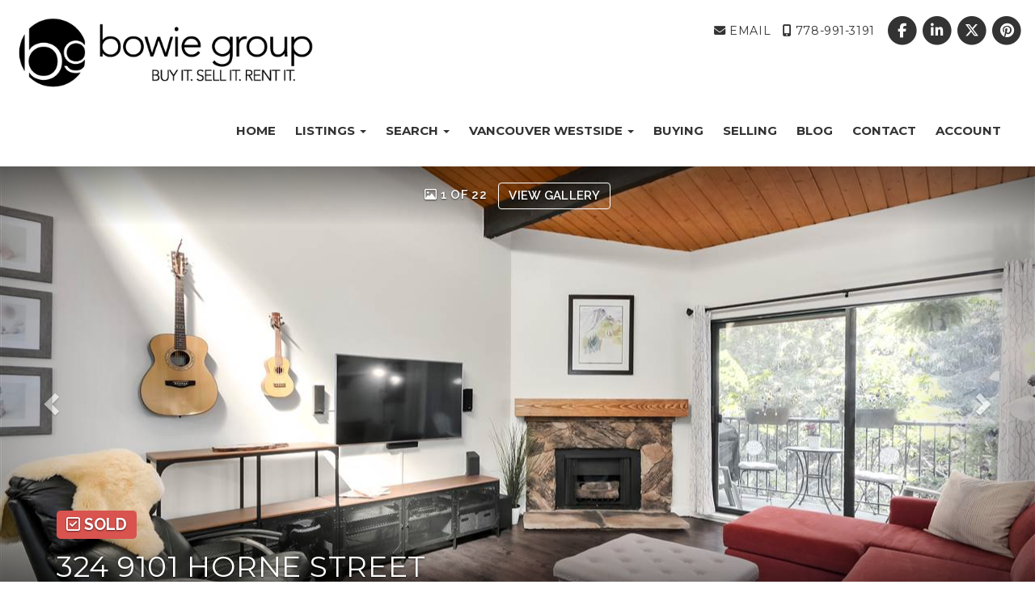

--- FILE ---
content_type: text/html; charset=utf-8
request_url: https://www.bowiegroup.ca/listings/view/359774/burnaby-north/government-road/324-9101-horne-street
body_size: 8152
content:
<!DOCTYPE html>
<html>
<head>
<meta charset="utf-8">
<meta name="viewport" content="width=device-width, initial-scale=1, user-scalable=no">
<meta name="format-detection" content="telephone=no" />




  <link href="https://s.realtyninja.com/static/media/blank-favicon.ico" rel="icon" type="image/x-icon" />

    <meta name="google-site-verification" content="8VftE9lgxwutKEtMWVXnRUNk46SZcir6P4w1Zsz8rqI" />
    <meta name="description" content="This renovated, TOP FLOOR, 2 bedroom unit has it all! Vaulted ceilings, skylights, gas fireplace, in-suite laundry, spacious layout, large patio and a completely private, ..." />
    <meta name="keywords" content="Apartment/Condo, Burnaby North, Government Road, listing, listings, mls, real estate, 324 9101 HORNE STREET" />
  <title>324 9101 HORNE STREET - Burnaby North Apartment/Condo, 2 Bedrooms  - Meghan Bowie</title>

<meta property="og:url" content="https://www.bowiegroup.ca/listings/view/359774/burnaby-north/government-road/324-9101-horne-street"/>
  <meta property="og:image" content="https://s.realtyninja.com/static/images/listings/med/5716_262529526_1_a2e709c8.jpg" />
    <meta property="og:title" content="324 9101 HORNE STREET - Burnaby North Apartment/Condo, 2 Bedrooms  - Meghan Bowie"/>
    <meta property="og:description" content="This renovated, TOP FLOOR, 2 bedroom unit has it all! Vaulted ceilings, skylights, gas fireplace, in-suite laundry, spacious layout, large patio and a completely private, ..." />





  <link rel="canonical" href="https://www.bowiegroup.ca/listings/view/359774/burnaby-north/government-road/324-9101-horne-street" />

    <link rel="stylesheet" type="text/css" href="https://s.realtyninja.com/static/rev-06237237/damascus/css/bootstrap-3.4.1.min.css" />
    <link rel="stylesheet" type="text/css" href="https://s.realtyninja.com/static/rev-06237237/css/prod/damascus/common-core.min.css" />
    <link rel="stylesheet" type="text/css" href="https://s.realtyninja.com/static/rev-06237237/css/prod/damascus/common-fancybox.min.css" />
    <link rel="stylesheet" type="text/css" href="https://s.realtyninja.com/static/rev-06237237/css/prod/damascus/common-swiffy.min.css" />
    

    <link href="https://fonts.gstatic.com" rel="preconnect" crossorigin>
    <link rel="stylesheet" type="text/css" href='https://fonts.googleapis.com/css?family=Montserrat:400,700|Raleway:400,400italic,600,600italic,700,700italic' />
    <script src="https://kit.fontawesome.com/b0c3eb69bf.js" crossorigin="anonymous" async></script>
    <link rel="stylesheet" type="text/css" href="https://s.realtyninja.com/static/rev-06237237/css/jquery-ui.min.css" />  

    <script src="https://s.realtyninja.com/static/rev-06237237/damascus/js/jquery-3.1.1.min.js"></script>
    <script src="https://s.realtyninja.com/static/rev-06237237/damascus/js/jquery-ui-1.12.1.min.js"></script>
    <script src="https://s.realtyninja.com/static/rev-06237237/damascus/js/bootstrap-3.4.1.min.js"></script>

    
      <script src="https://s.realtyninja.com/static/rev-06237237/js/llsdk-1.23.36/index.umd.js" defer></script>
    
    <script src="https://s.realtyninja.com/static/rev-06237237/js/prod/damascus/common-utils.min.js"></script>
    <script src="https://s.realtyninja.com/static/rev-06237237/js/prod/damascus/common-core.min.js" jsdata='{"static_url":"https://s.realtyninja.com","googleua":"UA-53868811-1","pagetype":"listing_detail_view","mapbox_key":"pk.eyJ1IjoicmVhbHR5bmluamFjb20iLCJhIjoiY2wydGsycDVjMDM5bjNjcXZycHdpZ3ZkeCJ9.-VrUrsjBxCBpcSJdUd0xgA","sitename":"meghanbowie2","domain":"bowiegroup.ca","theme":"katana","is_damascus":1,"siteid":5716,"blog_url":"blog-main"}'></script>
    <script src="https://s.realtyninja.com/static/rev-06237237/js/prod/damascus/common-fancybox.min.js"></script>
    
    <script src="https://s.realtyninja.com/static/rev-06237237/js/prod/damascus/common-jemplates.min.js"></script>





    <script>
    window.ga=window.ga||function(){(ga.q=ga.q||[]).push(arguments)};ga.l=+new Date;
    ga('create', 'UA-53868811-1', 'auto');
    ga('send', 'pageview');
    </script>
    <script async src='https://www.google-analytics.com/analytics.js'></script>





</head>
    


  <body class="listing-local katana  full_katana R2507899   damascus  bootstrap_theme rebgv  katana listing_detail_view sold "  id="body">



<div class="clear"></div>

   




  <section data-uid="" data-widgetid="359774" id="rn-359774" class="header-section section-short-header ">

  

  
    
  
  

  



  <header class="header-top">

    <div class="navbar-wrapper  " style="">

    
        <div class="container-fluid navbar-container">  
    

            <nav class="navbar navbar-default navbar-transparent" role="navigation" id="navbar-main">      

            <button type="button" class="navbar-toggle collapsed" data-toggle="collapse" data-target="#navbar">
              <span class="sr-only">Toggle navigation</span>
              <span class="icon-bar"></span>
              <span class="icon-bar"></span>
              <span class="icon-bar"></span>
            </button>

            
                <div class="container-fluid">       
            

                
                    <div class="navbar-header">
                

                <div class="navbar-brand">
                  <div class="">
                    
                      <img class="BE_image" contenteditable="false" src="https://s.realtyninja.com/static/media/med/5716_935296b5_BowieGroup_LOGO_500.png" style="opacity: 1; width: 379.283px; height: auto;" />
                    
                  </div>
                </div>

                <!-- <a class="navbar-brand" href="/">
                <h3>Meghan Bowie</h3>RE/MAX Crest Realty</a> -->

                </div>

            
                <div id="header-contact" class="pull-right-lg pull-right-md pull-right-sm">
            

              <span class="header-contact-details">                  <span class="header-contact-email">
                    <a href="mailto:meghan@bowiegroup.ca">
                      <i class="fa fa-envelope"></i> EMAIL                      
                    </a>
                  </span>                  <span class="header-contact-mobile">
                    <a href="tel:+1-778-991-3191">
                      <i class="fa fa-mobile"></i> 778-991-3191                    </a>
                  </span>              </span>
              <span class="header-contact-social">                  <a href="http://www.facebook.com/pages/Meghan-Bowie-Realtor/239592666152432" target="_blank" title="Facebook">
                    <span class="fa-stack fa-lg">
                      <i class="fa fa-circle fa-stack-2x"></i>
                      <i class="fa fa-brands fa-facebook fa-stack-1x"></i>
                    </span>
                  </a>                                  <a href="http://www.linkedin.com/pub/meghan-bowie/31/8a9/45a" target="_blank" title="LinkedIn">
                    <span class="fa-stack fa-lg">
                      <i class="fa fa-circle fa-stack-2x"></i>
                      <i class="fa fa-brands fa-linkedin fa-stack-1x"></i>
                    </span>
                  </a>                  <a href="https://www.twitter.com/MeghanBowie" target="_blank" title="X (Twitter)">
                    <span class="fa-stack fa-lg">
                      <i class="fa fa-circle fa-stack-2x"></i>
                      <i class="fa fa-brands fa-x-twitter fa-stack-1x"></i>
                    </span>
                  </a>                                
                  <a href="http://pintrest.com/bowiegroup" target="_blank" title="Pinterest">
                    <span class="fa-stack fa-lg">
                      <i class="fa fa-circle fa-stack-2x"></i>
                      <i class="fa fa-brands fa-pinterest fa-stack-1x"></i>
                    </span>
                  </a>                                                                
               </span>
               

              </div>

            
                <div id="navbar" class="navbar-collapse collapse">
                    <ul class="nav navbar-nav pull-right-lg pull-right-md pull-right-sm">
            

            
  
    
      <li class="">
        <a href="/">
          Home
        </a>
      </li>
    
    
    

  
        <li class="dropdown ">
            <a href="#" class="dropdown-toggle" data-toggle="dropdown" role="button">
                Listings <span class="caret"></span>
            </a>
            <ul class="dropdown-menu" role="menu">
              
                
                  <li class="">
                      <a href="/listings-active">
                        Active Listings
                      </a>
                  </li>
                
              
                
                  <li class="">
                      <a href="/listings-sold">
                        Sold Listings
                      </a>
                  </li>
                
              
            </ul>
    
    

  
        <li class="dropdown ">
            <a href="#" class="dropdown-toggle" data-toggle="dropdown" role="button">
                Search <span class="caret"></span>
            </a>
            <ul class="dropdown-menu" role="menu">
              
                
                  <li class="">
                      <a href="/mls-search">
                        MLS&reg; Search
                      </a>
                  </li>
                
              
                
                  <li class="">
                      <a href="/kitsilano">
                        Kitsilano
                      </a>
                  </li>
                
              
                
                  <li class="">
                      <a href="/downtown">
                        Downtown 
                      </a>
                  </li>
                
              
                
                  <li class="">
                      <a href="/mount-pleasant">
                        Mount Pleasant 
                      </a>
                  </li>
                
              
            </ul>
    
    

  
        <li class="dropdown ">
            <a href="/vancouver-westside" class="dropdown-toggle" data-toggle="dropdown" role="button">
                Vancouver Westside  <span class="caret"></span>
            </a>
            <ul class="dropdown-menu" role="menu">
              
                
                  <li class="">
                      <a href="/westside-houses">
                        Westside Houses
                      </a>
                  </li>
                
              
                
                  <li class="">
                      <a href="/westside-condos">
                        Westside Condos
                      </a>
                  </li>
                
              
                
                  <li class="">
                      <a href="/westside-townhouses">
                        Westside Townhouses
                      </a>
                  </li>
                
              
            </ul>
    
    

  
    
      <li class="">
        <a href="/buying">
          Buying
        </a>
      </li>
    
    
    

  
    
      <li class="">
        <a href="/selling">
          Selling
        </a>
      </li>
    
    
    

  
    
      <li class="">
        <a href="/blog-main">
          Blog
        </a>
      </li>
    
    
    

  
    
      <li class="">
        <a href="/contact">
          Contact
        </a>
      </li>
    
    
    
  
<li id="account_login_link_nav_item">      <a id="account_login_link" href="/account/register" class="account boxlink">      Account </a>
</li>












                

                
                
              </ul>
            </div>

            </div>
        </nav>

      </div>
    </div>
  </header>

</section>





  
      <section class="listing-hero">
    <div id="bg-fade-carousel" class="carousel slide carousel-fade listing-hero-carousel" data-ride="carousel" data-interval="false">
      <div class="carousel-inner" role="listbox">
        
            <div class="item slide active" style="background-image:url('https://s.realtyninja.com/static/images/listings/hd/5716_262529526_1_a2e709c8.jpg');">
              <div class="listing-photo-lightbox-link">
                <span class="listing-photo-count"><i class="fa fa-photo"></i> 1 of 22</span>
                <a href="https://s.realtyninja.com/static/images/listings/hd/5716_262529526_1_a2e709c8.jpg" class="fancybox-thumb btn" rel="photo-gal-lightbox" title="">View Gallery</a>
              </div>
            </div>
	
            <div class="item slide " style="background-image:url('https://s.realtyninja.com/static/images/listings/hd/5716_262529526_2_90904f01.jpg');">
              <div class="listing-photo-lightbox-link">
                <span class="listing-photo-count"><i class="fa fa-photo"></i> 2 of 22</span>
                <a href="https://s.realtyninja.com/static/images/listings/hd/5716_262529526_2_90904f01.jpg" class="fancybox-thumb btn" rel="photo-gal-lightbox" title="">View Gallery</a>
              </div>
            </div>
	
            <div class="item slide " style="background-image:url('https://s.realtyninja.com/static/images/listings/hd/5716_262529526_3_626c6bce.jpg');">
              <div class="listing-photo-lightbox-link">
                <span class="listing-photo-count"><i class="fa fa-photo"></i> 3 of 22</span>
                <a href="https://s.realtyninja.com/static/images/listings/hd/5716_262529526_3_626c6bce.jpg" class="fancybox-thumb btn" rel="photo-gal-lightbox" title="">View Gallery</a>
              </div>
            </div>
	
            <div class="item slide " style="background-image:url('https://s.realtyninja.com/static/images/listings/hd/5716_262529526_4_a6f5776e.jpg');">
              <div class="listing-photo-lightbox-link">
                <span class="listing-photo-count"><i class="fa fa-photo"></i> 4 of 22</span>
                <a href="https://s.realtyninja.com/static/images/listings/hd/5716_262529526_4_a6f5776e.jpg" class="fancybox-thumb btn" rel="photo-gal-lightbox" title="">View Gallery</a>
              </div>
            </div>
	
            <div class="item slide " style="background-image:url('https://s.realtyninja.com/static/images/listings/hd/5716_262529526_5_4a904d54.jpg');">
              <div class="listing-photo-lightbox-link">
                <span class="listing-photo-count"><i class="fa fa-photo"></i> 5 of 22</span>
                <a href="https://s.realtyninja.com/static/images/listings/hd/5716_262529526_5_4a904d54.jpg" class="fancybox-thumb btn" rel="photo-gal-lightbox" title="">View Gallery</a>
              </div>
            </div>
	
            <div class="item slide " style="background-image:url('https://s.realtyninja.com/static/images/listings/hd/5716_262529526_6_b1dc090e.jpg');">
              <div class="listing-photo-lightbox-link">
                <span class="listing-photo-count"><i class="fa fa-photo"></i> 6 of 22</span>
                <a href="https://s.realtyninja.com/static/images/listings/hd/5716_262529526_6_b1dc090e.jpg" class="fancybox-thumb btn" rel="photo-gal-lightbox" title="">View Gallery</a>
              </div>
            </div>
	
            <div class="item slide " style="background-image:url('https://s.realtyninja.com/static/images/listings/hd/5716_262529526_7_d7bfd8e7.jpg');">
              <div class="listing-photo-lightbox-link">
                <span class="listing-photo-count"><i class="fa fa-photo"></i> 7 of 22</span>
                <a href="https://s.realtyninja.com/static/images/listings/hd/5716_262529526_7_d7bfd8e7.jpg" class="fancybox-thumb btn" rel="photo-gal-lightbox" title="">View Gallery</a>
              </div>
            </div>
	
            <div class="item slide " style="background-image:url('https://s.realtyninja.com/static/images/listings/hd/5716_262529526_8_dd321265.jpg');">
              <div class="listing-photo-lightbox-link">
                <span class="listing-photo-count"><i class="fa fa-photo"></i> 8 of 22</span>
                <a href="https://s.realtyninja.com/static/images/listings/hd/5716_262529526_8_dd321265.jpg" class="fancybox-thumb btn" rel="photo-gal-lightbox" title="">View Gallery</a>
              </div>
            </div>
	
            <div class="item slide " style="background-image:url('https://s.realtyninja.com/static/images/listings/hd/5716_262529526_9_a45f2493.jpg');">
              <div class="listing-photo-lightbox-link">
                <span class="listing-photo-count"><i class="fa fa-photo"></i> 9 of 22</span>
                <a href="https://s.realtyninja.com/static/images/listings/hd/5716_262529526_9_a45f2493.jpg" class="fancybox-thumb btn" rel="photo-gal-lightbox" title="">View Gallery</a>
              </div>
            </div>
	
            <div class="item slide " style="background-image:url('https://s.realtyninja.com/static/images/listings/hd/5716_262529526_10_17ce0447.jpg');">
              <div class="listing-photo-lightbox-link">
                <span class="listing-photo-count"><i class="fa fa-photo"></i> 10 of 22</span>
                <a href="https://s.realtyninja.com/static/images/listings/hd/5716_262529526_10_17ce0447.jpg" class="fancybox-thumb btn" rel="photo-gal-lightbox" title="">View Gallery</a>
              </div>
            </div>
	
            <div class="item slide " style="background-image:url('https://s.realtyninja.com/static/images/listings/hd/5716_262529526_11_c15f5a86.jpg');">
              <div class="listing-photo-lightbox-link">
                <span class="listing-photo-count"><i class="fa fa-photo"></i> 11 of 22</span>
                <a href="https://s.realtyninja.com/static/images/listings/hd/5716_262529526_11_c15f5a86.jpg" class="fancybox-thumb btn" rel="photo-gal-lightbox" title="">View Gallery</a>
              </div>
            </div>
	
            <div class="item slide " style="background-image:url('https://s.realtyninja.com/static/images/listings/hd/5716_262529526_12_91ec3abe.jpg');">
              <div class="listing-photo-lightbox-link">
                <span class="listing-photo-count"><i class="fa fa-photo"></i> 12 of 22</span>
                <a href="https://s.realtyninja.com/static/images/listings/hd/5716_262529526_12_91ec3abe.jpg" class="fancybox-thumb btn" rel="photo-gal-lightbox" title="">View Gallery</a>
              </div>
            </div>
	
            <div class="item slide " style="background-image:url('https://s.realtyninja.com/static/images/listings/hd/5716_262529526_13_712d3185.jpg');">
              <div class="listing-photo-lightbox-link">
                <span class="listing-photo-count"><i class="fa fa-photo"></i> 13 of 22</span>
                <a href="https://s.realtyninja.com/static/images/listings/hd/5716_262529526_13_712d3185.jpg" class="fancybox-thumb btn" rel="photo-gal-lightbox" title="">View Gallery</a>
              </div>
            </div>
	
            <div class="item slide " style="background-image:url('https://s.realtyninja.com/static/images/listings/hd/5716_262529526_14_710206af.jpg');">
              <div class="listing-photo-lightbox-link">
                <span class="listing-photo-count"><i class="fa fa-photo"></i> 14 of 22</span>
                <a href="https://s.realtyninja.com/static/images/listings/hd/5716_262529526_14_710206af.jpg" class="fancybox-thumb btn" rel="photo-gal-lightbox" title="">View Gallery</a>
              </div>
            </div>
	
            <div class="item slide " style="background-image:url('https://s.realtyninja.com/static/images/listings/hd/5716_262529526_15_bc1eaaa6.jpg');">
              <div class="listing-photo-lightbox-link">
                <span class="listing-photo-count"><i class="fa fa-photo"></i> 15 of 22</span>
                <a href="https://s.realtyninja.com/static/images/listings/hd/5716_262529526_15_bc1eaaa6.jpg" class="fancybox-thumb btn" rel="photo-gal-lightbox" title="">View Gallery</a>
              </div>
            </div>
	
            <div class="item slide " style="background-image:url('https://s.realtyninja.com/static/images/listings/hd/5716_262529526_16_0002f056.jpg');">
              <div class="listing-photo-lightbox-link">
                <span class="listing-photo-count"><i class="fa fa-photo"></i> 16 of 22</span>
                <a href="https://s.realtyninja.com/static/images/listings/hd/5716_262529526_16_0002f056.jpg" class="fancybox-thumb btn" rel="photo-gal-lightbox" title="">View Gallery</a>
              </div>
            </div>
	
            <div class="item slide " style="background-image:url('https://s.realtyninja.com/static/images/listings/hd/5716_262529526_17_6bd5fd63.jpg');">
              <div class="listing-photo-lightbox-link">
                <span class="listing-photo-count"><i class="fa fa-photo"></i> 17 of 22</span>
                <a href="https://s.realtyninja.com/static/images/listings/hd/5716_262529526_17_6bd5fd63.jpg" class="fancybox-thumb btn" rel="photo-gal-lightbox" title="">View Gallery</a>
              </div>
            </div>
	
            <div class="item slide " style="background-image:url('https://s.realtyninja.com/static/images/listings/hd/5716_262529526_18_eb7f9c26.jpg');">
              <div class="listing-photo-lightbox-link">
                <span class="listing-photo-count"><i class="fa fa-photo"></i> 18 of 22</span>
                <a href="https://s.realtyninja.com/static/images/listings/hd/5716_262529526_18_eb7f9c26.jpg" class="fancybox-thumb btn" rel="photo-gal-lightbox" title="">View Gallery</a>
              </div>
            </div>
	
            <div class="item slide " style="background-image:url('https://s.realtyninja.com/static/images/listings/hd/5716_262529526_19_6d36e16c.jpg');">
              <div class="listing-photo-lightbox-link">
                <span class="listing-photo-count"><i class="fa fa-photo"></i> 19 of 22</span>
                <a href="https://s.realtyninja.com/static/images/listings/hd/5716_262529526_19_6d36e16c.jpg" class="fancybox-thumb btn" rel="photo-gal-lightbox" title="">View Gallery</a>
              </div>
            </div>
	
            <div class="item slide " style="background-image:url('https://s.realtyninja.com/static/images/listings/hd/5716_262529526_20_2b5f1c45.jpg');">
              <div class="listing-photo-lightbox-link">
                <span class="listing-photo-count"><i class="fa fa-photo"></i> 20 of 22</span>
                <a href="https://s.realtyninja.com/static/images/listings/hd/5716_262529526_20_2b5f1c45.jpg" class="fancybox-thumb btn" rel="photo-gal-lightbox" title="">View Gallery</a>
              </div>
            </div>
	
            <div class="item slide " style="background-image:url('https://s.realtyninja.com/static/images/listings/hd/5716_262529526_21_3144606a.jpg');">
              <div class="listing-photo-lightbox-link">
                <span class="listing-photo-count"><i class="fa fa-photo"></i> 21 of 22</span>
                <a href="https://s.realtyninja.com/static/images/listings/hd/5716_262529526_21_3144606a.jpg" class="fancybox-thumb btn" rel="photo-gal-lightbox" title="">View Gallery</a>
              </div>
            </div>
	
            <div class="item slide " style="background-image:url('https://s.realtyninja.com/static/images/listings/med/5716_262529526_22_111924d7.jpg');">
              <div class="listing-photo-lightbox-link">
                <span class="listing-photo-count"><i class="fa fa-photo"></i> 22 of 22</span>
                <a href="https://s.realtyninja.com/static/images/listings/med/5716_262529526_22_111924d7.jpg" class="fancybox-thumb btn" rel="photo-gal-lightbox" title="">View Gallery</a>
              </div>
            </div>
	
	
		  
	  <a class="left carousel-control" href="#bg-fade-carousel" role="button" data-slide="prev">
              <span class="glyphicon glyphicon-chevron-left" aria-hidden="true"></span>
              <span class="sr-only">Previous</span>
          </a>
          <a class="right carousel-control" href="#bg-fade-carousel" role="button" data-slide="next">
              <span class="glyphicon glyphicon-chevron-right" aria-hidden="true"></span>
              <span class="sr-only">Next</span>
          </a>
	  

      </div>
  </div>
</section>

  





  
    
  
  
  


<section class="listing-main-info has-listing-tag">

  <div class="container">
    <div class="row">
      <div class="col-lg-9 col-md-9 col-sm-9 col-xs-12">
      
      
         <div class="listing-tag label label-danger">
          <i class="fa fa-check-square-o"></i> <span>SOLD</span>
        </div>
        

         
        <h1>324 9101 HORNE STREET</h1>
        <h3>
          Apartment/Condo
          
          
          
          in Government Road, Burnaby North
        </h3>
      </div>
      <div class="col-lg-3 col-md-3 col-sm-3 col-xs-12">
        
            <div class="listing-main-info-price">$485,000</div>
        
      </div>
    </div>
  </div>
</section>


<section class="content-section section-listing-details">
  <div class="listing-details-container">
    <div class="container">
      <div class="listing-secondary-info-and-cta-container">
        <div class="row">
          <div class="col-lg-6 col-md-6 col-sm-12 col-xs-12">
            <ul class="listing-secondary-info">
              <li id="listing-details-header-beds">2 Beds</li>
              <li id="listing-details-header-baths">1 Baths</li>
                <li id="listing-details-header-sqft">931 Sq. Ft.</li>
              <li id="listing-details-header-built">Built 1975</li>
            </ul>
          </div>
          <div class="col-lg-6 col-md-6 col-sm-12 col-xs-12">
            <div class="listing-ctas-main">
            </div>
          </div>
        </div> 
      </div>
      <div class="listing-main-content-container">
        <div class="row">
          <div class="col-lg-8 col-md-8 col-sm-8 col-xs-12">
            

            

            
            
            
              <div class="listing-detail-description">
                This renovated, TOP FLOOR, 2 bedroom unit has it all! Vaulted ceilings, skylights, gas fireplace, in-suite laundry, spacious layout, large patio and a completely private, serene outlook onto greenspace. Beautifully updated throughout with new custom kitchen, bathroom, flooring, paint and much more. Amenities include a pool, gym, sauna, hot tub, games room, lounge and workshop. Worry free, well maintained building with a proactive strata. Maintenance fees include heat and hot water! Conveniently located close to skytrain/transit, parks, restaurants, shopping and more. Pets and rentals allowed with restrictions. Call today to book your private showing!

                
              </div>
            
            <div class="listing-detail-info-list-container">

              <div class="listing-detail-info-tab-container">

                <ul class="nav nav-tabs" role="tablist">
                  <li class="active"><a href="#listing-details-tab" role="tab" data-toggle="tab"><i class="fa fa-list"></i> Details</a></li>
                  
		    <li><a href="#listing-neighbourhood-tab" role="tab" data-toggle="tab"><i class="fa fa-map-signs"></i> Neighbourhood</a></li>
		  
                </ul>

                <!-- Tab content -->
                <div class="tab-content">
                  <!-- First tab -->
                  <div class="tab-pane fade in active" id="listing-details-tab">



              <div class="listing-detail-idx-table">



                  
                  <div id="rn-address" class="idx-table-item">
                    <div class="idx-table-cell idx-table-cell-label">
                       Address
                    </div>
                    <div class="idx-table-cell idx-table-cell-value">
                       324 9101 HORNE STREET
                    </div>
                  </div>
                  
                  
                    
                        
                        <div id="rn-listprice" class="idx-table-item">
                         <div class="idx-table-cell idx-table-cell-label">
                            List Price 
                         </div>
                         <div class="idx-table-cell idx-table-cell-value">
                            $485,000
                         </div>
                        </div>
                        
                    
                    
                    
                    
                    
                    
                    
                  
                  
                  
                    
                    
                    
                  
                  
                    <div id="rn-property_type" class="idx-table-item">
                     <div class="idx-table-cell idx-table-cell-label">
                        Property Type
                     </div>
                     <div class="idx-table-cell idx-table-cell-value">
                        Residential
                     </div>
                    </div>
                  
                  
                    <div id="rn-typeof_dwelling" class="idx-table-item">
                     <div class="idx-table-cell idx-table-cell-label">
                        Type of Dwelling
                     </div>
                     <div class="idx-table-cell idx-table-cell-value">
                        Apartment/Condo
                     </div>
                    </div>
                  
                  
                  
                  
                  <div id="rn-transaction-type" class="idx-table-item">
                     <div class="idx-table-cell idx-table-cell-label">
                        Transaction Type
                     </div>
                     <div class="idx-table-cell idx-table-cell-value">
                        Sale
                     </div>
                    </div>
                  
                  
                  <div id="rn-area" class="idx-table-item">
                     <div class="idx-table-cell idx-table-cell-label">
                        Area
                     </div>
                     <div class="idx-table-cell idx-table-cell-value">
                        Burnaby North
                     </div>
                    </div>
                  
                  
                    <div id="rn-subarea" class="idx-table-item">
                     <div class="idx-table-cell idx-table-cell-label">
                        Sub-Area
                     </div>
                     <div class="idx-table-cell idx-table-cell-value">
                       Government Road
                     </div>
                    </div>
                  
                  

                  
                  
                  <div id="rn-bedrooms" class="idx-table-item">
                     <div class="idx-table-cell idx-table-cell-label">
                        Bedrooms
                     </div>
                     <div class="idx-table-cell idx-table-cell-value">
                        2
                     </div>
                    </div>
                  
                  
                  
                  
                  
                  
                    <div id="rn-bathrooms" class="idx-table-item">
                     <div class="idx-table-cell idx-table-cell-label">
                        Bathrooms
                     </div>
                     <div class="idx-table-cell idx-table-cell-value">
                        1
                     </div>
                    </div>
                  
                  
                  
                    <div id="rn-sqft" class="idx-table-item">
                     <div class="idx-table-cell idx-table-cell-label">
                        Floor Area
                     </div>
                     <div class="idx-table-cell idx-table-cell-value">
                        931 Sq. Ft.
                     </div>
                    </div>
                  
                  
                  
                  
                  
                  
                  
                  
                  
                  
                  
                  
                  
                  
                  
                  
                  
                  
                  
                  
                  
                  
                  
                  
                  
                    <div id="rn-year_built" class="idx-table-item">
                     <div class="idx-table-cell idx-table-cell-label">
                        Year Built
                     </div>
                     <div class="idx-table-cell idx-table-cell-value">
                        1975
                     </div>
                    </div>
                  
                  
                  
                  
                    <div id="rn-strata_fee" class="idx-table-item">
                     <div class="idx-table-cell idx-table-cell-label">
                        Maint. Fee
                     </div>
                     <div class="idx-table-cell idx-table-cell-value">
                        $392.49
                     </div>
                    </div>
                  
                  
                  

                  
                    <div id="rn-mlsnumber" class="idx-table-item">
                     <div class="idx-table-cell idx-table-cell-label">
                        MLS&reg; Number
                     </div>
                     <div class="idx-table-cell idx-table-cell-value">
                        R2507899
                     </div>
                    </div>
                  
                  
                  
                    <div id="rn-brokerage" class="idx-table-item">
                     <div class="idx-table-cell idx-table-cell-label">
                        Listing Brokerage
                     </div>
                     <div class="idx-table-cell idx-table-cell-value">
                      RE/MAX Crest Realty
                      
                       
                     </div>
                    </div>
                  
                  
                  
                  
                    <div id="rn-basement_area" class="idx-table-item">
                     <div class="idx-table-cell idx-table-cell-label">
                        Basement Area
                     </div>
                     <div class="idx-table-cell idx-table-cell-value">
                        None
                     </div>
                    </div>
                  
                  
                    <div id="rn-postal_code" class="idx-table-item">
                     <div class="idx-table-cell idx-table-cell-label">
                        Postal Code
                     </div>
                     <div class="idx-table-cell idx-table-cell-value">
                        V3N 4M3
                     </div>
                    </div>
                  
                  
                    <div id="rn-zoning" class="idx-table-item">
                     <div class="idx-table-cell idx-table-cell-label">
                        Zoning
                     </div>
                     <div class="idx-table-cell idx-table-cell-value">
                        CD
                     </div>
                    </div>
                  
                  
                  
                  
                  
                  
                  
                  
                  
                    <div id="rn-tax_amount" class="idx-table-item">
                     <div class="idx-table-cell idx-table-cell-label">
                        Tax Amount
                     </div>
                     <div class="idx-table-cell idx-table-cell-value">
                        $1,274.00
                     </div>
                    </div>
                  
                  
                    <div id="rn-tax_year" class="idx-table-item">
                     <div class="idx-table-cell idx-table-cell-label">
                        Tax Year
                     </div>
                     <div class="idx-table-cell idx-table-cell-value">
                        2020
                     </div>
                    </div>
                  
                  
                  
                  
                  
                  
                    <div id="rn-pets" class="idx-table-item">
                     <div class="idx-table-cell idx-table-cell-label">
                        Pets
                     </div>
                     <div class="idx-table-cell idx-table-cell-value">
                        2
                     </div>
                    </div>
                  
                  
                    <div id="rn-site_influences" class="idx-table-item">
                     <div class="idx-table-cell idx-table-cell-label">
                        Site Influences
                     </div>
                     <div class="idx-table-cell idx-table-cell-value">
                        Central Location, Cul-de-Sac, Paved Road, Private Setting, Recreation Nearby, Shopping Nearby
                     </div>
                    </div>
                  
                  
                    <div id="rn-features" class="idx-table-item">
                     <div class="idx-table-cell idx-table-cell-label">
                        Features
                     </div>
                     <div class="idx-table-cell idx-table-cell-value">
                        ClthWsh/Dryr/Frdg/Stve/DW, Fireplace Insert, Vaulted Ceiling
                     </div>
                    </div>
                  
                  
                  
                  
                  
                  
                  
                  
                  <div id="rn-amenities" class="idx-table-item">
                     <div class="idx-table-cell idx-table-cell-label">
                        Amenities
                     </div>
                     <div class="idx-table-cell idx-table-cell-value">
                        Exercise Centre, In Suite Laundry, Pool; Indoor, Sauna/Steam Room, Storage, Swirlpool/Hot Tub
                     </div>
                    </div>
                  
                  
                  
                  
                  
                  
                  
                  
                  
                  
                  
                  
                  
                  
                  
                  
                  
                  
                  
                  
                  
                  
                  
                  
                  
                  
                  
                  
                  
                  
                  
                  
                  
                  
                  
                  
                  
                  
                  
                  
                  
                  
                  
                  
                  
                  
                  
                  
                  
                  
                  
                  
                  
                  
                  
                  
                  
                  
                  
                  
                  
                  
                  
                  
                  
                  
                  
                  
                  
                  
                  
                  
                  
                  
                  
                  
                  
                  
                  
                  
                  
                  
                  
                  
                  
                  
                  
                
		  <div class="clearfix"></div>
              </div>

		  </div>
		  

		  <!-- Second tab -->
		  
		    <div class="tab-pane fade" id="listing-neighbourhood-tab">
		    </div>
		  
          </div>

          </div><!-- close tab container -->


              
            </div>
            <div class="clearfix"></div>
              
          </div>
          <div class="col-lg-4 col-md-4 col-sm-4 col-xs-12">
          <div class="listing-secondary-content-container">

            
            
          
            <div class="listing-other-actions-container">
              
                

              
                <a id="currency-converter-cta" class="btn btn-default" href="#" data-dialog-content-url="/currency-converter?price=485000" role="button"><i class="fa fa-money"></i>Currency converter</a>
              

              <a class="btn btn-default a2a_dd a2a_target a2a_cta" href="https://www.addtoany.com/share" role="button"><i class="fa fa-share-alt"></i> Share Property</a>
            </div>
            
            <div data-latitude="49.2500" data-longitude="-122.9036" class="listing-views-container">
              <ul class="nav nav-tabs" role="tablist">
                <li role="presentation" class="active"><a id="map_view_trigger" href="#map_view" role="tab" data-toggle="tab"><i class="fa fa-map-marker"></i> Map</a></li>
                <li role="presentation"><a id="street_view_trigger" href="#street_view" role="tab" data-toggle="tab"><i class="fa fa-street-view"></i> Street</a></li>
              </ul>
              <div class="tab-content">
                <div role="tabpanel" class="tab-pane active" id="map_view" style="">

		  

  

<div id="map-container"> 
  <div id="start-map" style="background-image: url('https://s.realtyninja.com/map/49.250011000000000,-122.903588000000000');  background-size: cover;"></div>
  <div id="map_view_target"></div> 
</div>


                  <span class="view_google_maps_link">
                      
                        <a href="https://www.google.com/maps/search/?api=1&query=49.250011000000000,-122.903588000000000" target="_blank">View on Google Maps</a>
                      
                    </span>
                  </div>
                  <div role="tabpanel" class="tab-pane" id="street_view">
                  </div>
              </div>
            </div>
            <div id='ws-walkscore-tile'></div>
          
            </div>
          </div>
        </div>
      </div>
    </div>
  </div>
</section>




<section data-uid="" data-widgetid="" id="rn-" class="footer-section  rn-invert-colors " style="background-color:#2f2f2f;">


  
    

  
  
    
  

  

      
    <!--footer editarea test-->
  <div class="rn-content-block section-custom-footer">
        <div class="container">
          <div class="row">
            <div class="col-lg-12 col-md-12 col-sm-12 col-xs-12">
              
                
              
            </div>
          </div>
        </div>
      </div>
  <!--end of footer editarea test-->

  
  <footer id="footer-disclaimer">
    <div class="container">
      <div class="row">
        <div class="col-lg-9 col-md-9"><img alt="MLS® Logo" src="https://s.realtyninja.com/static/images/common/mls_logo_large.png" class="mls_logo_footer">
            <p>This representation is based in whole or in part on data generated by the Chilliwack & District Real Estate Board, Fraser Valley Real Estate Board or Greater Vancouver REALTORS® which assumes no responsibility for its accuracy - Listing data updated on January 20, 2026.</p>
        </div>
        <div class="col-lg-3 col-md-3">
          <p class="powered-by-realtyninja"><a href="https://www.realtyninja.com?ref=rnwebsitefooter" target="_blank"><span style="display:block !important; visibility:visible !important;">
            
              Real Estate Website by RealtyNinja
            
            </span>
          </a></p>
          <p class="privacy-policy"><a href="/privacy">Privacy Policy</a></p>
        </div>
      </div>
    </div>
  </footer>
</section>


<script>
  
  var latitude=$("div[data-latitude]").data("latitude"),longitude=$("div[data-longitude]").data("longitude");if(latitude&&longitude)var ws_wsid="3c29105a68a939531c22e84d304b67d3",ws_lat=latitude,ws_lon=longitude,ws_format="tall",ws_width="100%",ws_height="400";
</script>
    <script async src="https://s.realtyninja.com/static/rev-06237237/js/prod/add2any.min.js"></script>


  <script type='text/javascript' src='https://www.walkscore.com/tile/show-walkscore-tile.php'></script>




    <script src="https://s.realtyninja.com/static/rev-06237237/js/prod/damascus/currency-converter.min.js" defer></script>



  <script>
   $(document).ready(function() {
     $(".calc-mort-cta").on("click", function(e) {
       e.preventDefault();
       mortcalcDialog(485000);
     });
   });

  </script>



    
    <script>
  $(function(){
    const globalOptions = {
     locale: "en",
     appearance: {
       theme: "day",
       variables: {
         "--ll-color-primary": "#fd3958",
         "--ll-color-primary-variant1": "#d5405b",
         "--ll-font-family": "Avenir, sans-serif"
       }
     }
    };

    function loadLocalContentSDK() {
     const ll = LLSDKsJS("e581ead01c3132c8695ff45095e106ce.d4229f8f-1503-4402-97dd-e2aefb877017", globalOptions);
     const sdkContainer = document.getElementById("listing-neighbourhood-tab");
     const sdkOptions = {
       lat: 49.250011000000000,
       lng: -122.903588000000000,
       marker : {
         lat: 49.250011000000000,
         lng: -122.903588000000000,
       }
     };
       const sdkInstance = ll.create("local-content", sdkContainer, sdkOptions);
     }

    $('a[data-toggle="tab"][href*="listing-neighbourhood-tab"]').one('shown.bs.tab', loadLocalContentSDK);
  });
</script>


   
<div class="scroll-top-wrapper ">
  <span class="scroll-top-inner">
    <i class="fa fa-2x fa-arrow-circle-up"></i>
  </span>
</div>


    


<!-- Carousel JS -->
<script type="text/javascript">
$(document).ready(function(){

     $("#bg-fade-carousel").carousel({
         interval : 5000,
         pause: "hover"
     });
     $("#testimonials-carousel").carousel({
         interval : 10000,
         pause: "hover"
     });

});
</script>
<!-- Back to Top JS -->

<script type="text/javascript">
$(function(){
  $(document).on( 'scroll', function(){
    if ($(window).scrollTop() > 1500) {
      $('.scroll-top-wrapper').addClass('show');
    } else {
      $('.scroll-top-wrapper').removeClass('show');
    }
  });
  $('.scroll-top-wrapper').on('click', scrollToTop);
});
function scrollToTop() {
  verticalOffset = typeof(verticalOffset) != 'undefined' ? verticalOffset : 0;
  element = $('body');
  offset = element.offset();
  offsetTop = offset.top;
  $('html, body').animate({scrollTop: offsetTop}, 500, 'linear');
}
</script>


<!-- FitVid JS -->

<script>
 $(document).ready(function(){
   $("body").fitVids({
     ignore: '.ignorevid',
     customSelector: "iframe[src^='http://www.vopenhouse.ca'], iframe[src^='https://www.vopenhouse.ca'], iframe[src^='http://www.seevirtual360.com'], iframe[src^='https://www.seevirtual360.com'], iframe[src^='http://my.matterport.com'], iframe[src^='https://my.matterport.com']"
   });
 });
</script>



<script type="text/javascript">
$('.carousel.slide').carousel();
</script>


<!-- Fancybox Options -->

<script>
$(document).ready(function() {
    $(".fancybox-thumb").fancybox({
      prevEffect  : 'fade',
      nextEffect  : 'fade',
      helpers : {
        title : {
          type: 'inside'
        },
        thumbs  : {
          width : 75,
          height  : 75,
          source : function( item ) {
              return item.href.concat('?height=75&dpr=2&optimize=high');
          }
        }
      }
    });
  
    $(".fancybox-launch-gallery").click(function() {
        $(".fancybox-thumb").eq(0).trigger('click');    
    });
  
});
</script>

<!-- Launch login based on param -->

<script>
$(document).ready(function() {
    var uri = new miuri(window.location.href);
    if (uri.query('login') == 1) {
      $("#account_login_link").trigger('click');
    } else if (uri.query('login') == 2) {
      $("#account_login_link").attr("href", '/account/login');
      $("#account_login_link").trigger('click');
    } else if (uri.query('ss') == 1) {
      var url = removeParameterFromUrl(location.href, 'ss');
      history.replaceState({}, document.title, url);
      $(".ss_subscribe:first").trigger('click');
    }
});
</script>



  <link href="https://api.mapbox.com/mapbox-gl-js/v3.10.0/mapbox-gl.css" rel="stylesheet">
  <script src="https://api.mapbox.com/mapbox-gl-js/v3.10.0/mapbox-gl.js"></script>





<!-- Custom Footer Code -->
 

  </body>
</html>






--- FILE ---
content_type: text/plain
request_url: https://www.google-analytics.com/j/collect?v=1&_v=j102&a=888877405&t=pageview&_s=1&dl=https%3A%2F%2Fwww.bowiegroup.ca%2Flistings%2Fview%2F359774%2Fburnaby-north%2Fgovernment-road%2F324-9101-horne-street&ul=en-us%40posix&dt=324%209101%20HORNE%20STREET%20-%20Burnaby%20North%20Apartment%2FCondo%2C%202%20Bedrooms%20-%20Meghan%20Bowie&sr=1280x720&vp=1280x720&_u=IEBAAEABAAAAACAAI~&jid=242939321&gjid=596633906&cid=1950803166.1768938916&tid=UA-53868811-1&_gid=1846683274.1768938916&_r=1&_slc=1&z=48695220
body_size: -450
content:
2,cG-8Z7N1YV52K